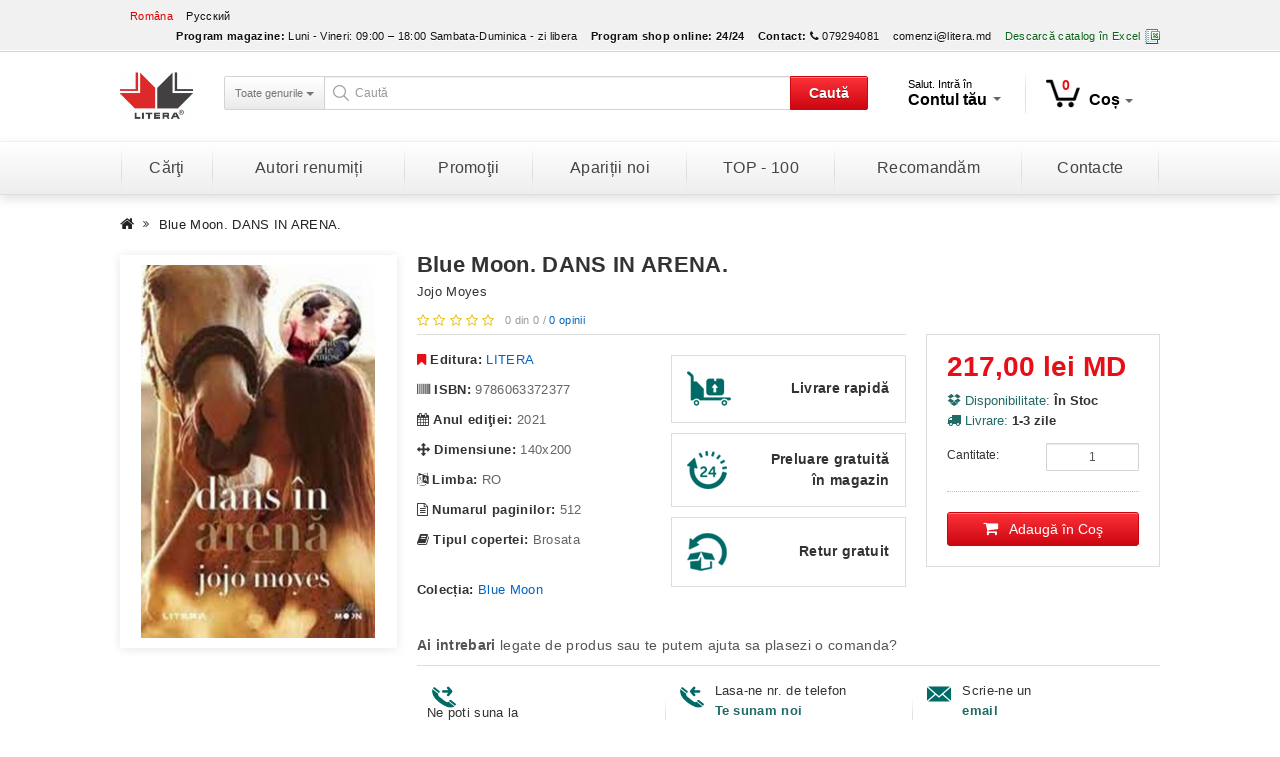

--- FILE ---
content_type: text/html; charset=utf-8
request_url: https://litera.md/blue-moon-dans-in-arena-408812
body_size: 16619
content:
<!DOCTYPE html>
<!--[if IE]><![endif]-->
<!--[if IE 8 ]><html dir="ltr" lang="ro" class="ie8"><![endif]-->
<!--[if IE 9 ]><html dir="ltr" lang="ro" class="ie9"><![endif]-->
<!--[if (gt IE 9)|!(IE)]><!-->
<html dir="ltr" lang="ro">
    <!--<![endif]-->
    <head>
        <meta charset="UTF-8" />
        <meta name="viewport" content="width=device-width, initial-scale=1">
        <title>Blue Moon. DANS IN ARENA. </title>
        <base href="https://litera.md/" />
				        <meta http-equiv="X-UA-Compatible" content="IE=edge">
					<link href="https://litera.md/image/catalog/icon.png" rel="icon" />
				<meta property="og:title" content="Blue Moon. DANS IN ARENA. " />
		<meta property="og:site_name" content="Media Grup Litera SRL" />
		<meta name="twitter:title" content="Blue Moon. DANS IN ARENA. " />
									<meta property="og:type" content="product" />
												<meta property="twitter:card" content="product" />
																						<meta property="og:image" content="https://litera.md/image/cache/catalog/export/products/12/408812/1-max-720.jpg" />
												<meta property="twitter:image" content="https://litera.md/image/cache/catalog/export/products/12/408812/1-max-720.jpg" />
												<meta property="twitter:label1" content="Preţ:" />
												<meta property="twitter:data1" content="217,00 lei MD" />
												<meta property="twitter:label2" content="Disponibilitate:" />
												<meta property="twitter:data2" content="În Stoc" />
														<meta property="og:url" content="https://litera.md/blue-moon-dans-in-arena-408812" />
				<meta name="twitter:url" content="https://litera.md/blue-moon-dans-in-arena-408812" />
						<link href="https://litera.md/blue-moon-dans-in-arena-408812" rel="canonical" />
							<link href="catalog/view/javascript/jquery/booklet/jquery.booklet.latest.css" type="text/css" rel="stylesheet" media="screen" />
					<link href="catalog/view/javascript/jquery/magnific/magnific-popup.css" type="text/css" rel="stylesheet" media="screen" />
					<link href="catalog/view/javascript/jquery/datetimepicker/bootstrap-datetimepicker.min.css" type="text/css" rel="stylesheet" media="screen" />
					<link href="catalog/view/javascript/jquery/owl-carousel-2/owl.carousel.css" type="text/css" rel="stylesheet" media="screen" />
				<link href="catalog/view/theme/litera/stylesheet/app.min.css" rel="stylesheet">
		<script src="catalog/view/javascript/jquery/jquery-2.1.1.min.js" type="text/javascript"></script>
		<script src="catalog/view/javascript/jquery/jquery-ui/jquery-ui-1.10.4.min.js" type="text/javascript"></script>
				
                    <script src="catalog/view/javascript/mf/jquery-ui.min.js" type="text/javascript"></script>
            
				
                    <script src="catalog/view/javascript/mf/jquery-ui.min.js" type="text/javascript"></script>
            
		<script src="catalog/view/javascript/bootstrap/js/bootstrap.min.js" type="text/javascript"></script>
        <script src="catalog/view/javascript/bootstrap/js/bootstrap-submenu.min.js" type="text/javascript"></script>
					<script src="catalog/view/javascript/jquery/shorten/jquery.shorten.js" type="text/javascript"></script>
					<script src="catalog/view/javascript/jquery/booklet/jquery.easing.1.3.js" type="text/javascript"></script>
					<script src="catalog/view/javascript/jquery/booklet/jquery.booklet.latest.min.js" type="text/javascript"></script>
					<script src="catalog/view/javascript/jquery/magnific/jquery.magnific-popup.min.js" type="text/javascript"></script>
					<script src="catalog/view/javascript/jquery/datetimepicker/moment.js" type="text/javascript"></script>
					<script src="catalog/view/javascript/jquery/datetimepicker/bootstrap-datetimepicker.min.js" type="text/javascript"></script>
					<script src="catalog/view/javascript/jquery/owl-carousel-2/owl.carousel.min.js" type="text/javascript"></script>
				<script type="text/javascript" language="javascript">var literaObj={transjs:{search_model:'ISBN:',search_manufacturer:'Editura:',search_authors:'Autor:',search_price:'Preţ:',search_old_price:'Preţ vechi:',search_stock:'Stock:',search_rating:'Rating:'}};</script>
		<script src="catalog/view/javascript/app.min.js" type="text/javascript"></script>
		<script>
  (function(i,s,o,g,r,a,m){i['GoogleAnalyticsObject']=r;i[r]=i[r]||function(){
  (i[r].q=i[r].q||[]).push(arguments)},i[r].l=1*new Date();a=s.createElement(o),
  m=s.getElementsByTagName(o)[0];a.async=1;a.src=g;m.parentNode.insertBefore(a,m)
  })(window,document,'script','https://www.google-analytics.com/analytics.js','ga');

  ga('create', 'UA-56494234-2', 'auto');
  ga('send', 'pageview');

</script>    </head>
    <body class="product-product-408812 lang-ro">
        <nav id="top">
            <div class="container">
									<div class="pull-left">
		<form action="https://litera.md/index.php?route=common/language/language" method="post" enctype="multipart/form-data" id="language">
			<div class="btn-group">
				<ul class="list-inline">
											<li><a href="ro" class="active">Româna</a></li>
											<li><a href="ru" class="">Русский</a></li>
									</ul>
			</div>
			<input type="hidden" name="code" value="" />
			<input type="hidden" name="redirect" value="https://litera.md/blue-moon-dans-in-arena-408812" />
		</form>
	</div>

                <div id="top-links" class="nav pull-right">
                    <ul class="list-inline">
													<li><span class="hidden-xs hidden-sm hidden-md"><strong>Program magazine:</strong></span> <span class="hidden-xs hidden-sm hidden-md">Luni - Vineri: 09:00 – 18:00
Sambata-Duminica - zi libera</span></li>
						                        <li><span class="hidden-xs hidden-sm hidden-md"><strong>Program shop online:</strong></span> <span class="hidden-xs hidden-sm hidden-md"><strong>24/24</strong></span></li>
                        <li><a href="https://litera.md/contacte"><span class="hidden-xs hidden-sm hidden-md"><strong>Contact:</strong></span> <i class="fa fa-phone"></i></a> <span class="hidden-xs hidden-sm hidden-md">079294081</span></li>
													<li><a href="mailto:comenzi@litera.md">comenzi@litera.md</a></li>
																			<li><a href="https://litera.md/index.php?route=module/pricelist" class="excel"><span class="hidden-xs hidden-sm hidden-md">Descarcă catalog în Excel</span> <i class="ci ci-excel"></i></a></li>
						                    </ul>
                </div>
            </div>
        </nav>
        <header>
            <div class="container">
				<div id="logo">
											<a href="https://litera.md/"><img src="https://litera.md/image/catalog/logo-editura-litera.jpg" title="Media Grup Litera SRL" alt="Media Grup Litera SRL" class="img-responsive" /></a>
									</div>
				<div class="space-6 visible-xs"></div>
				<div id="search-tools">
					<div id="search" class="input-group">
			<div class="input-group-btn btn-group hidden-xs">
			<button type="button" class="btn btn-category-filter dropdown-toggle" data-toggle="dropdown" aria-expanded="false">
				<span data-bind="label">Toate genurile</span> <span class="caret"></span>
			</button>
			<ul class="dropdown-menu dropdown-select" role="menu">
				<li><a href="#" data-val="0">Toate genurile</a></li>
				<li role="presentation" class="divider"></li>
															<li><a href="#" data-val="2267">Activitati de vacanta</a></li>
																				<li><a href="#" data-val="1946">Arhitectura si design</a></li>
																				<li><a href="#" data-val="1949">Audiobooks, CD, DVD</a></li>
																				<li><a href="#" data-val="2153">Biografii si memorii</a></li>
																				<li><a href="#" data-val="1950">Calatorii si turism</a></li>
																				<li><a href="#" data-val="2096">Carti de specialitate</a></li>
																				<li><a href="#" data-val="1954">Carti pentru copii</a></li>
																				<li><a href="#" data-val="1955">Cultura si Arta</a></li>
																				<li><a href="#" data-val="2272">DISCOUNTS 40%</a></li>
																				<li><a href="#" data-val="2271">DISCOUNTS 50%</a></li>
																				<li><a href="#" data-val="1961">Enciclopedii si dictionare</a></li>
																				<li><a href="#" data-val="1971">Familie</a></li>
																				<li><a href="#" data-val="1989">Fictiune</a></li>
																				<li><a href="#" data-val="2069">Fictiune pentru adolescenti</a></li>
																				<li><a href="#" data-val="1965">Gastronomie</a></li>
																				<li><a href="#" data-val="2167">Gospodarie</a></li>
																				<li><a href="#" data-val="1966">Lecturi motivationale</a></li>
																				<li><a href="#" data-val="2327">LICHIDARE STOC</a></li>
																				<li><a href="#" data-val="2114">Limbi straine</a></li>
																				<li><a href="#" data-val="2014">Manuale si auxiliare scolare</a></li>
																				<li><a href="#" data-val="2118">Misticizm. Astrologie. Visuri</a></li>
																				<li><a href="#" data-val="2269">PROMOTII </a></li>
																				<li><a href="#" data-val="2141">Publicistica. Eseuri</a></li>
																				<li><a href="#" data-val="1985">Religie si Spiritualitate</a></li>
																				<li><a href="#" data-val="1975">Sanatate si frumusete</a></li>
																				<li><a href="#" data-val="2132">Set</a></li>
																				<li><a href="#" data-val="1981">Timp liber si hobby</a></li>
												</ul>
		</div>
		<input type="text" name="search" value="" class="form-control input-lg" placeholder="Caută" />
	<input type="hidden" name="category_id" value="" />
	<div class="input-group-btn">
		<button type="button" id="btn-search" class="btn btn-brand">Caută</button>
	</div>
</div>				</div>
				<div class="space-6 visible-xs"></div>
				<div id="nav-tools">
					<div class="elem">
						<div class="dropdown">
							<button class="btn btn-default dropdown-toggle" type="button" id="dropdownAccount" data-toggle="dropdown" aria-expanded="true">
								<span class="t-log">Salut. Intră în</span><br />
								<span class="t-acc hidden-sm">Contul tău <span class="caret"></span></span>
								<span class="t-acc visible-sm">Contul <span class="caret"></span></span>
							</button>
															<div class="dropdown-menu account">
									<div class="dropdown-inner">
										<h4>Autentificare</h4>
										<form action="https://litera.md/login" method="post" enctype="multipart/form-data">
											<div class="form-group">
												<input type="text" name="email" value="" placeholder="E-mail" id="input-email" class="form-control" autocomplete="off" />
											</div>
											<div class="form-group">
												<input type="password" name="password" value="" placeholder="Parola" id="input-password" class="form-control" autocomplete="off" />
											</div>
											<input type="submit" value="Continuă" class="btn btn-primary" />
											<div class="acc-m clearfix">
												<a href="https://litera.md/forgot-password" class="pull-left">Am uitat parola</a>
												&nbsp;&nbsp;&nbsp;<sapn class="v-sep">|</span>												<a href="https://litera.md/create-account" class="pull-right">N-am cont</a>
											</div>
																							<div class="f-connect">
													<a href="https://www.facebook.com/dialog/oauth?client_id=418469058331305&redirect_uri=https%3A%2F%2Flitera.md%2Findex.php%3Froute%3Doauth%2Ffacebook%26to_route%3D&state=46d46ff399b410aff4433bc99db67836&scope=email%2Cuser_birthday%2Cuser_location%2Cuser_hometown">Conectează-te prin Facebook&nbsp;&nbsp;&nbsp;<i class="fa fa-facebook-square"></i></a>
												</div>
																																</form>
									</div>
								</div>
													</div>
					</div>
					<div class="elem last">
						<div id="cart" class="btn-group">
	<button type="button" data-toggle="dropdown" data-loading-text="<i class='fa fa-refresh fa-spin'></i>" class="btn btn-default dropdown-toggle"><i class="ci ci-cart"></i><span id="cart-total">0</span><span class="hidden-sm">Coș</span><span class="caret"></span></button>
	<ul class="dropdown-menu dropdown-menu-right">
					<li>
				<div class="text-center">Coșul este gol!</div>
			</li>
			</ul>
</div>
					</div>
				</div>
			</div>
		</div>
	</div>

	<div class="space-10 "></div>
	<div class="clearfix"></div>

</div>
</header>
<div class="menu-wrapper">
	<div class="container">
		<nav id="menu" class="navbar">
			<div class="navbar-header"><span id="category" class="visible-xs">Menu</span>
				<button type="button" class="btn btn-navbar navbar-toggle" data-toggle="collapse" data-target=".navbar-ex1-collapse"><i class="fa fa-bars"></i></button>
			</div>
			<div class="collapse navbar-collapse navbar-ex1-collapse">
				<ul class="nav navbar-nav">
					<li class="dropdown">
						<a href="" class="" data-toggle="dropdown" aria-expanded="false">Cărţi</a>
						<ul class="list-unstyled dropdown-menu" role="menu">
							                                <li><a href="https://litera.md/all">Toate cărțile</a></li>
																																			<li><a href="https://litera.md/activitati-de-vacanta-2267">Activitati de vacanta</a></li>
																																				<li><a href="https://litera.md/arhitectura-si-design-1946">Arhitectura si design</a></li>
																																				<li><a href="https://litera.md/audiobooks-cd-dvd-1949">Audiobooks, CD, DVD</a></li>
																																				<li><a href="https://litera.md/biografii-si-memorii-2153">Biografii si memorii</a></li>
																																				<li><a href="https://litera.md/calatorii-si-turism-1950">Calatorii si turism</a></li>
																																				<li class="dropdown-submenu">
											<a tabindex="0" data-toggle="dropdown">Carti de specialitate</a>
																							<ul class="dropdown-menu">
																											<li><a href="https://litera.md/carti-de-specialitate-2096/agricultura-2162">Agricultura</a></li>
																											<li><a href="https://litera.md/carti-de-specialitate-2096/astronomie-2161">Astronomie</a></li>
																											<li><a href="https://litera.md/carti-de-specialitate-2096/biologie-2160">Biologie</a></li>
																											<li><a href="https://litera.md/carti-de-specialitate-2096/business-si-economie-2097">Business si Economie</a></li>
																											<li><a href="https://litera.md/carti-de-specialitate-2096/computere-si-it-2098">Computere si IT</a></li>
																											<li><a href="https://litera.md/carti-de-specialitate-2096/descopera-filosofia-2328">Descopera Filosofia</a></li>
																											<li><a href="https://litera.md/carti-de-specialitate-2096/descopera-istoria-2341">Descopera istoria</a></li>
																											<li><a href="https://litera.md/carti-de-specialitate-2096/descopera-neurostiinta-2349">Descopera neurostiinta</a></li>
																											<li><a href="https://litera.md/carti-de-specialitate-2096/descopera-psihologia-2346">Descopera psihologia</a></li>
																											<li><a href="https://litera.md/carti-de-specialitate-2096/drept-2246">Drept</a></li>
																											<li><a href="https://litera.md/carti-de-specialitate-2096/ecologie-2238">Ecologie</a></li>
																											<li><a href="https://litera.md/carti-de-specialitate-2096/filologie-2166">Filologie</a></li>
																											<li><a href="https://litera.md/carti-de-specialitate-2096/filosofie-2112">Filosofie</a></li>
																											<li><a href="https://litera.md/carti-de-specialitate-2096/fizica-2158">Fizica</a></li>
																											<li><a href="https://litera.md/carti-de-specialitate-2096/geografie-2159">Geografie</a></li>
																											<li><a href="https://litera.md/carti-de-specialitate-2096/idei-fundamentale-2333">Idei fundamentale</a></li>
																											<li><a href="https://litera.md/carti-de-specialitate-2096/istorie-2100">Istorie</a></li>
																											<li><a href="https://litera.md/carti-de-specialitate-2096/legislatie-si-drept-2099">Legislatie si drept</a></li>
																											<li><a href="https://litera.md/carti-de-specialitate-2096/marketing-publicitate-2131">Marketing, Publicitate</a></li>
																											<li><a href="https://litera.md/carti-de-specialitate-2096/matematica-2163">Matematica</a></li>
																											<li><a href="https://litera.md/carti-de-specialitate-2096/medicina-2102">Medicina</a></li>
																											<li><a href="https://litera.md/carti-de-specialitate-2096/oxford-2314">Oxford</a></li>
																											<li><a href="https://litera.md/carti-de-specialitate-2096/pedagogie-2103">Pedagogie</a></li>
																											<li><a href="https://litera.md/carti-de-specialitate-2096/politica-si-politologie-2104">Politica si Politologie</a></li>
																											<li><a href="https://litera.md/carti-de-specialitate-2096/religie-2293">Religie</a></li>
																											<li><a href="https://litera.md/carti-de-specialitate-2096/sociologie-2292">Sociologie</a></li>
																											<li><a href="https://litera.md/carti-de-specialitate-2096/stiinte-exacte-2130">Stiinte exacte</a></li>
																											<li><a href="https://litera.md/carti-de-specialitate-2096/stiinte-umanistice-2139">Stiinte umanistice</a></li>
																											<li><a href="https://litera.md/carti-de-specialitate-2096/tehnologie-2157">Tehnologie</a></li>
																										<li>
														<a href="https://litera.md/carti-de-specialitate-2096" class="see-all">Vezi tot în <span class="first-letter-capitalize">Carti de specialitate</span></a>
													</li>
												</ul>
																					</li>
																																				<li class="dropdown-submenu">
											<a tabindex="1" data-toggle="dropdown">Carti pentru copii</a>
																							<ul class="dropdown-menu">
																											<li><a href="https://litera.md/carti-pentru-copii-1954/activitati-distractive-2015">Activitati distractive</a></li>
																											<li><a href="https://litera.md/carti-pentru-copii-1954/bebe-invata-2306">Bebe invata </a></li>
																											<li><a href="https://litera.md/carti-pentru-copii-1954/biblia-pentru-copii-2054">Biblia pentru copii</a></li>
																											<li><a href="https://litera.md/carti-pentru-copii-1954/biblioteca-pentru-copii-2347">Biblioteca pentru copii</a></li>
																											<li><a href="https://litera.md/carti-pentru-copii-1954/carte-de-activitati-2300">Carte de activitati</a></li>
																											<li><a href="https://litera.md/carti-pentru-copii-1954/carte-de-colorat-si-autocolante-2016">Carte de colorat si autocolante</a></li>
																											<li><a href="https://litera.md/carti-pentru-copii-1954/carti-cu-cd-dvd-audiobooks-2059">Carti cu CD,DVD, Audiobooks</a></li>
																											<li><a href="https://litera.md/carti-pentru-copii-1954/carti-cu-jucarii-puzzle-sunete-2020">Carti cu jucarii, puzzle, sunete</a></li>
																											<li><a href="https://litera.md/carti-pentru-copii-1954/carti-de-craciun-2138">Carti de Craciun</a></li>
																											<li><a href="https://litera.md/carti-pentru-copii-1954/citim-impreuna-2355">Citim impreuna</a></li>
																											<li><a href="https://litera.md/carti-pentru-copii-1954/copii-cu-visuri-indraznete-2350">Copii cu visuri indraznete</a></li>
																											<li><a href="https://litera.md/carti-pentru-copii-1954/descopera-filosofia-2320">Descopera Filosofia</a></li>
																											<li><a href="https://litera.md/carti-pentru-copii-1954/disney-audiobook-reducere-30-2325">Disney Audiobook reducere 30%</a></li>
																											<li><a href="https://litera.md/carti-pentru-copii-1954/disney-biblioteca-magica-2348">Disney Biblioteca magica</a></li>
																											<li><a href="https://litera.md/carti-pentru-copii-1954/disney-gold-2298">Disney Gold</a></li>
																											<li><a href="https://litera.md/carti-pentru-copii-1954/disney-povesti-2288">Disney Povesti</a></li>
																											<li><a href="https://litera.md/carti-pentru-copii-1954/disney-printese-2323">Disney Printese</a></li>
																											<li><a href="https://litera.md/carti-pentru-copii-1954/disney-regatul-de-gheata-2317">Disney Regatul de gheata</a></li>
																											<li><a href="https://litera.md/carti-pentru-copii-1954/educatie-si-dezvoltare-2018">Educatie si dezvoltare</a></li>
																											<li><a href="https://litera.md/carti-pentru-copii-1954/enciclopedii-atlase-dictionare-2019">Enciclopedii, atlase, dictionare</a></li>
																											<li><a href="https://litera.md/carti-pentru-copii-1954/fise-2152">Fise</a></li>
																											<li><a href="https://litera.md/carti-pentru-copii-1954/gabbys-dollhouse-2358">Gabbys Dollhouse</a></li>
																											<li><a href="https://litera.md/carti-pentru-copii-1954/istoria-lumii-2332">Istoria lumii</a></li>
																											<li><a href="https://litera.md/carti-pentru-copii-1954/jules-verne-2331">JULES VERNE</a></li>
																											<li><a href="https://litera.md/carti-pentru-copii-1954/lecturi-scolare-2274">Lecturi scolare</a></li>
																											<li><a href="https://litera.md/carti-pentru-copii-1954/lecturi-scolare-clase-primare-2334">Lecturi scolare clase primare</a></li>
																											<li><a href="https://litera.md/carti-pentru-copii-1954/limbi-straine-pentru-copii-2021">Limbi straine pentru copii</a></li>
																											<li><a href="https://litera.md/carti-pentru-copii-1954/manuale-2296">Manuale </a></li>
																											<li><a href="https://litera.md/carti-pentru-copii-1954/mari-idei-ale-matematicii-2330">Mari Idei ale matematicii</a></li>
																											<li><a href="https://litera.md/carti-pentru-copii-1954/marvel-2338">Marvel</a></li>
																											<li><a href="https://litera.md/carti-pentru-copii-1954/micii-mei-eroi-2305">Micii mei eroi</a></li>
																											<li><a href="https://litera.md/carti-pentru-copii-1954/micul-zen-2295">Micul zen</a></li>
																											<li><a href="https://litera.md/carti-pentru-copii-1954/mitologia-pentru-copii-2312">Mitologia pentru copii</a></li>
																											<li><a href="https://litera.md/carti-pentru-copii-1954/my-little-pony-2318">My Little Pony</a></li>
																											<li><a href="https://litera.md/carti-pentru-copii-1954/national-geografic-2309">National geografic</a></li>
																											<li><a href="https://litera.md/carti-pentru-copii-1954/patrula-catelusilor-2351">Patrula catelusilor</a></li>
																											<li><a href="https://litera.md/carti-pentru-copii-1954/paw-patrol-2319">PAW Patrol</a></li>
																											<li><a href="https://litera.md/carti-pentru-copii-1954/pentru-cei-mici-2095">Pentru cei mici</a></li>
																											<li><a href="https://litera.md/carti-pentru-copii-1954/planse-educationale-2310">PLANSE EDUCATIONALE</a></li>
																											<li><a href="https://litera.md/carti-pentru-copii-1954/povesti-audio-2354">Povesti audio</a></li>
																											<li><a href="https://litera.md/carti-pentru-copii-1954/povesti-calatoare-2322">Povesti calatoare</a></li>
																											<li><a href="https://litera.md/carti-pentru-copii-1954/povesti-povestiri-poezii-2022">Povesti, povestiri, poezii</a></li>
																											<li><a href="https://litera.md/carti-pentru-copii-1954/prima-mea-biblioteca-2342">Prima mea biblioteca</a></li>
																											<li><a href="https://litera.md/carti-pentru-copii-1954/prima-mea-lectura-2277">PRIMA MEA LECTURA</a></li>
																											<li><a href="https://litera.md/carti-pentru-copii-1954/primele-mele-povesti-clasice-2356">Primele mele povesti clasice</a></li>
																											<li><a href="https://litera.md/carti-pentru-copii-1954/tarile-lumii-2353">Tarile lumii</a></li>
																											<li><a href="https://litera.md/carti-pentru-copii-1954/vreau-sa-invat-2308">Vreau sa invat</a></li>
																										<li>
														<a href="https://litera.md/carti-pentru-copii-1954" class="see-all">Vezi tot în <span class="first-letter-capitalize">Carti pentru copii</span></a>
													</li>
												</ul>
																					</li>
																																				<li class="dropdown-submenu">
											<a tabindex="2" data-toggle="dropdown">Cultura si Arta</a>
																							<ul class="dropdown-menu">
																											<li><a href="https://litera.md/cultura-si-arta-1955/cultura-generala-2175">Cultura generala</a></li>
																											<li><a href="https://litera.md/cultura-si-arta-1955/foto-2174">Foto</a></li>
																											<li><a href="https://litera.md/cultura-si-arta-1955/muzica-2172">Muzica</a></li>
																											<li><a href="https://litera.md/cultura-si-arta-1955/pictura-2173">Pictura</a></li>
																											<li><a href="https://litera.md/cultura-si-arta-1955/teatru-2171">Teatru</a></li>
																										<li>
														<a href="https://litera.md/cultura-si-arta-1955" class="see-all">Vezi tot în <span class="first-letter-capitalize">Cultura si Arta</span></a>
													</li>
												</ul>
																					</li>
																																				<li><a href="https://litera.md/discounts-40-2272">DISCOUNTS 40%</a></li>
																																				<li><a href="https://litera.md/discounts-50-2271">DISCOUNTS 50%</a></li>
																																				<li><a href="https://litera.md/enciclopedii-si-dictionare-1961">Enciclopedii si dictionare</a></li>
																																				<li class="dropdown-submenu">
											<a tabindex="3" data-toggle="dropdown">Familie</a>
																							<ul class="dropdown-menu">
																											<li><a href="https://litera.md/familie-1971/albume-cadouri-2107">Albume. Cadouri</a></li>
																											<li><a href="https://litera.md/familie-1971/mama-si-copilul-2106">Mama si copilul</a></li>
																											<li><a href="https://litera.md/familie-1971/parenting-2165">Parenting</a></li>
																											<li><a href="https://litera.md/familie-1971/relatii-2113">Relatii</a></li>
																										<li>
														<a href="https://litera.md/familie-1971" class="see-all">Vezi tot în <span class="first-letter-capitalize">Familie</span></a>
													</li>
												</ul>
																					</li>
																																				<li class="dropdown-submenu">
											<a tabindex="4" data-toggle="dropdown">Fictiune</a>
																							<ul class="dropdown-menu">
																											<li><a href="https://litera.md/fictiune-1989/agatha-christie-2337">Agatha Christie</a></li>
																											<li><a href="https://litera.md/fictiune-1989/agatha-cristie-2329">Agatha Cristie</a></li>
																											<li><a href="https://litera.md/fictiune-1989/bestseller-2122">Bestseller</a></li>
																											<li><a href="https://litera.md/fictiune-1989/biblioteca-de-proza-contemporana-2311">Biblioteca de proza contemporana</a></li>
																											<li><a href="https://litera.md/fictiune-1989/blue-moon-2285">Blue Moon</a></li>
																											<li><a href="https://litera.md/fictiune-1989/buzz-books-2284">Buzz Books</a></li>
																											<li><a href="https://litera.md/fictiune-1989/carte-pentru-toti-2282">Carte pentru toti</a></li>
																											<li><a href="https://litera.md/fictiune-1989/cele-mai-frumoase-romane-de-dragoste-2283">Cele mai frumoase romane de dragoste</a></li>
																											<li><a href="https://litera.md/fictiune-1989/clasici-contemporani-2291">Clasici contemporani</a></li>
																											<li><a href="https://litera.md/fictiune-1989/clasici-moderni-2297">Clasici moderni</a></li>
																											<li><a href="https://litera.md/fictiune-1989/detectiv-politista-2124">Detectiv (Politista)</a></li>
																											<li><a href="https://litera.md/fictiune-1989/diverse-2129">Diverse</a></li>
																											<li><a href="https://litera.md/fictiune-1989/dream-books-2336">Dream Books</a></li>
																											<li><a href="https://litera.md/fictiune-1989/erotica-2125">Erotica</a></li>
																											<li><a href="https://litera.md/fictiune-1989/fantasy-mystery-thriller-2126">Fantasy. Mystery. Thriller</a></li>
																											<li><a href="https://litera.md/fictiune-1989/folio-2339">Folio</a></li>
																											<li><a href="https://litera.md/fictiune-1989/in-limbi-straine-2137">In limbi straine</a></li>
																											<li><a href="https://litera.md/fictiune-1989/istorica-2140">Istorica</a></li>
																											<li><a href="https://litera.md/fictiune-1989/iubiri-de-poveste-2278">Iubiri de poveste</a></li>
																											<li><a href="https://litera.md/fictiune-1989/kronika-2290">Kronika</a></li>
																											<li><a href="https://litera.md/fictiune-1989/lira-2281">Lira</a></li>
																											<li><a href="https://litera.md/fictiune-1989/literatura-clasica-1993">Literatura clasica</a></li>
																											<li><a href="https://litera.md/fictiune-1989/literatura-contemporana-1992">Literatura contemporana</a></li>
																											<li><a href="https://litera.md/fictiune-1989/literatura-romana-1991">Literatura romana</a></li>
																											<li><a href="https://litera.md/fictiune-1989/mari-clasici-ai-literaturii-2343">Mari clasici ai literaturii</a></li>
																											<li><a href="https://litera.md/fictiune-1989/mari-scriitori-romani-2357">Mari scriitori romani</a></li>
																											<li><a href="https://litera.md/fictiune-1989/moon-light-2315">Moon Light</a></li>
																											<li><a href="https://litera.md/fictiune-1989/new-moon-2313">New Moon</a></li>
																											<li><a href="https://litera.md/fictiune-1989/pantazi-2352">Pantazi</a></li>
																											<li><a href="https://litera.md/fictiune-1989/perspektiv-2344">Perspektiv</a></li>
																											<li><a href="https://litera.md/fictiune-1989/poezii-si-dramaturgie-1994">Poezii si dramaturgie</a></li>
																											<li><a href="https://litera.md/fictiune-1989/romane-nemuritoare-2345">Romane nemuritoare</a></li>
																											<li><a href="https://litera.md/fictiune-1989/romanul-de-dragoste-2127">Romanul de dragoste</a></li>
																											<li><a href="https://litera.md/fictiune-1989/ultimul-regat-2307">Ultimul regat</a></li>
																											<li><a href="https://litera.md/fictiune-1989/vsemirnaya-literatura-2302">Всемирная Литература</a></li>
																											<li><a href="https://litera.md/fictiune-1989/luchshaya-mirovaya-zarubezhnaya-klassika-2303">Лучшая мировая/ Зарубежная классика</a></li>
																										<li>
														<a href="https://litera.md/fictiune-1989" class="see-all">Vezi tot în <span class="first-letter-capitalize">Fictiune</span></a>
													</li>
												</ul>
																					</li>
																																				<li class="dropdown-submenu">
											<a tabindex="5" data-toggle="dropdown">Fictiune pentru adolescenti</a>
																							<ul class="dropdown-menu">
																											<li><a href="https://litera.md/fictiune-pentru-adolescenti-2069/adolescenti-14-18-ani-2147">Adolescenti 14-18 ani</a></li>
																											<li><a href="https://litera.md/fictiune-pentru-adolescenti-2069/biblioteca-pentru-toti-copii-2294">Biblioteca pentru toti copii</a></li>
																											<li><a href="https://litera.md/fictiune-pentru-adolescenti-2069/biblioteca-scolarului-2145">Biblioteca scolarului</a></li>
																											<li><a href="https://litera.md/fictiune-pentru-adolescenti-2069/carte-pentru-toti-2244">Carte pentru toti</a></li>
																											<li><a href="https://litera.md/fictiune-pentru-adolescenti-2069/clasici-litera-junior-2242">Clasici Litera Junior</a></li>
																											<li><a href="https://litera.md/fictiune-pentru-adolescenti-2069/disney-soy-luna-2280">Disney Soy Luna</a></li>
																											<li><a href="https://litera.md/fictiune-pentru-adolescenti-2069/preadolescenti-8-14-ani-2146">Preadolescenti 8-14 ani</a></li>
																										<li>
														<a href="https://litera.md/fictiune-pentru-adolescenti-2069" class="see-all">Vezi tot în <span class="first-letter-capitalize">Fictiune pentru adolescenti</span></a>
													</li>
												</ul>
																					</li>
																																				<li><a href="https://litera.md/gastronomie-1965">Gastronomie</a></li>
																																				<li class="dropdown-submenu">
											<a tabindex="6" data-toggle="dropdown">Gospodarie</a>
																							<ul class="dropdown-menu">
																											<li><a href="https://litera.md/gospodarie-2167/bricolaj-2170">Bricolaj</a></li>
																											<li><a href="https://litera.md/gospodarie-2167/gradinarit-2168">Gradinarit</a></li>
																											<li><a href="https://litera.md/gospodarie-2167/pasari-si-animale-2169">Pasari si Animale</a></li>
																										<li>
														<a href="https://litera.md/gospodarie-2167" class="see-all">Vezi tot în <span class="first-letter-capitalize">Gospodarie</span></a>
													</li>
												</ul>
																					</li>
																																				<li class="dropdown-submenu">
											<a tabindex="7" data-toggle="dropdown">Lecturi motivationale</a>
																							<ul class="dropdown-menu">
																											<li><a href="https://litera.md/lecturi-motivationale-1966/dezvoltarea-personala-2177">Dezvoltarea personala</a></li>
																											<li><a href="https://litera.md/lecturi-motivationale-1966/introspectiv-2286">Introspectiv</a></li>
																											<li><a href="https://litera.md/lecturi-motivationale-1966/iq230-2279">IQ230</a></li>
																											<li><a href="https://litera.md/lecturi-motivationale-1966/osho-2321">Osho</a></li>
																											<li><a href="https://litera.md/lecturi-motivationale-1966/psihologie-si-consiliere-2155">Psihologie si consiliere</a></li>
																											<li><a href="https://litera.md/lecturi-motivationale-1966/spirualitate-2154">Spirualitate</a></li>
																										<li>
														<a href="https://litera.md/lecturi-motivationale-1966" class="see-all">Vezi tot în <span class="first-letter-capitalize">Lecturi motivationale</span></a>
													</li>
												</ul>
																					</li>
																																				<li><a href="https://litera.md/lichidare-stoc-2327">LICHIDARE STOC</a></li>
																																				<li class="dropdown-submenu">
											<a tabindex="8" data-toggle="dropdown">Limbi straine</a>
																							<ul class="dropdown-menu">
																											<li><a href="https://litera.md/limbi-straine-2114/dictionare-2150">Dictionare</a></li>
																											<li><a href="https://litera.md/limbi-straine-2114/fictiune-in-limbi-straine-2148">Fictiune in limbi straine</a></li>
																											<li><a href="https://litera.md/limbi-straine-2114/ghid-de-conversatie-2151">Ghid de conversatie</a></li>
																											<li><a href="https://litera.md/limbi-straine-2114/limbi-straine-pentru-copii-2149">Limbi straine pentru copii</a></li>
																										<li>
														<a href="https://litera.md/limbi-straine-2114" class="see-all">Vezi tot în <span class="first-letter-capitalize">Limbi straine</span></a>
													</li>
												</ul>
																					</li>
																																				<li><a href="https://litera.md/manuale-si-auxiliare-scolare-2014">Manuale si auxiliare scolare</a></li>
																																				<li><a href="https://litera.md/misticizm-astrologie-visuri-2118">Misticizm. Astrologie. Visuri</a></li>
																																				<li><a href="https://litera.md/promotii-2269">PROMOTII </a></li>
																																				<li><a href="https://litera.md/publicistica-eseuri-2141">Publicistica. Eseuri</a></li>
																																				<li class="dropdown-submenu">
											<a tabindex="9" data-toggle="dropdown">Religie si Spiritualitate</a>
																							<ul class="dropdown-menu">
																											<li><a href="https://litera.md/religie-si-spiritualitate-1985/religii-1986">Religii</a></li>
																										<li>
														<a href="https://litera.md/religie-si-spiritualitate-1985" class="see-all">Vezi tot în <span class="first-letter-capitalize">Religie si Spiritualitate</span></a>
													</li>
												</ul>
																					</li>
																																				<li class="dropdown-submenu">
											<a tabindex="10" data-toggle="dropdown">Sanatate si frumusete</a>
																							<ul class="dropdown-menu">
																											<li><a href="https://litera.md/sanatate-si-frumusete-1975/boli-2144">Boli</a></li>
																											<li><a href="https://litera.md/sanatate-si-frumusete-1975/diete-nutritie-2143">Diete, nutritie</a></li>
																											<li><a href="https://litera.md/sanatate-si-frumusete-1975/frumusete-moda-1976">Frumusete, moda</a></li>
																											<li><a href="https://litera.md/sanatate-si-frumusete-1975/natura-si-mediu-2316">Natura si mediu</a></li>
																											<li><a href="https://litera.md/sanatate-si-frumusete-1975/sanatate-1979">Sanatate</a></li>
																											<li><a href="https://litera.md/sanatate-si-frumusete-1975/sport-si-fitness-1980">Sport si fitness</a></li>
																										<li>
														<a href="https://litera.md/sanatate-si-frumusete-1975" class="see-all">Vezi tot în <span class="first-letter-capitalize">Sanatate si frumusete</span></a>
													</li>
												</ul>
																					</li>
																																				<li><a href="https://litera.md/set-2132">Set</a></li>
																																				<li class="dropdown-submenu">
											<a tabindex="11" data-toggle="dropdown">Timp liber si hobby</a>
																							<ul class="dropdown-menu">
																											<li><a href="https://litera.md/timp-liber-si-hobby-1981/carte-de-colorat-antistress-2289">Carte de colorat Antistress</a></li>
																											<li><a href="https://litera.md/timp-liber-si-hobby-1981/hobby-1982">Hobby</a></li>
																											<li><a href="https://litera.md/timp-liber-si-hobby-1981/lucru-manual-1983">Lucru manual</a></li>
																											<li><a href="https://litera.md/timp-liber-si-hobby-1981/umor-aforisme-1984">Umor, Aforisme</a></li>
																										<li>
														<a href="https://litera.md/timp-liber-si-hobby-1981" class="see-all">Vezi tot în <span class="first-letter-capitalize">Timp liber si hobby</span></a>
													</li>
												</ul>
																					</li>
																														</ul>
					</li>
					<li>
                        <a href="https://litera.md/autori" class="">
                            <span class="visible-sm">Autori</span>
                            <span class="visible-xs visible-md visible-lg">Autori renumiți</span>
                        </a>
                    </li>
					<li>
						<a href="/promotii" class="">
							Promoţii						</a>
					</li>
					<li>
						<a href="/noi-aparitii" class="">
							Apariții noi						</a>
					</li>
					<li>
						<a href="/top-100" class="">
							TOP - 100						</a>
					</li>
					<li>
						<a href="/recomandam" class="">
							Recomandăm						</a>
					</li>
										<li><a href="https://litera.md/contacte" class="">Contacte</a></li>
				</ul>
			</div>
		</nav>
	</div>
</div>
<div class="container">
	<ul class="breadcrumb">
					<li><a href="https://litera.md/"><i class="fa fa-home"></i></a></li>
					<li><a href="https://litera.md/blue-moon-dans-in-arena-408812">Blue Moon. DANS IN ARENA. </a></li>
			</ul>
	<div class="row pr_wrapp">
		<div class="col-md-3">
							<ul class="thumbnails">
											<li>
							<a class="thumbnail" href="https://litera.md/image/cache/catalog/export/products/12/408812/1-max-720.jpg" title="Blue Moon. DANS IN ARENA. "><img src="https://litera.md/image/cache/catalog/export/products/12/408812/1-257x374.jpg" title="Blue Moon. DANS IN ARENA. " alt="Blue Moon. DANS IN ARENA. " /></a>
													</li>
									</ul>
						
			<div id="fragment-book-popup" class="white-popup mfp-hide">
							</div>
			
			<div class="addthis_native_toolbox"></div>
			
						
			<div class="clearfix"></div>
		</div>
		
							
		<div id="content" class="col-md-9">
						<div class="row">
				<div class="col-sm-12">
					<h1 class="heading-title">Blue Moon. DANS IN ARENA. </h1>
					<div class="b_a">
						<span class="author">Jojo Moyes</span>					</div>
					<div class="b_r">
													<div class="rating">
																											<span class="fa fa-stack"><i class="fa fa-star-o fa-stack-1x"></i></span>
																																				<span class="fa fa-stack"><i class="fa fa-star-o fa-stack-1x"></i></span>
																																				<span class="fa fa-stack"><i class="fa fa-star-o fa-stack-1x"></i></span>
																																				<span class="fa fa-stack"><i class="fa fa-star-o fa-stack-1x"></i></span>
																																				<span class="fa fa-stack"><i class="fa fa-star-o fa-stack-1x"></i></span>
																									&nbsp;&nbsp;0 din 0 / 
								<a href="" onclick="$('a[href=\'#tab-review\']').trigger('click'); return false;">0 opinii</a>
							</div>
											</div>
					<div class="row">
						<div class="col-sm-8">
							<hr class="hr">
							<div class="row">
								<div class="col-sm-6 ">
									<ul class="list-unstyled product-params">
																					<li><i class="fa fa-bookmark red"></i> <span class="pl">Editura:</span> <a href="https://litera.md/litera-147">LITERA</a></li>
																					<!--<li><i class="fa fa-barcode"></i> <span class="pl">Cod Produs:</span> <span class="pt">408812</span></li>-->
											<li><i class="fa fa-barcode"></i> <span class="pl">ISBN:</span> <span class="pt">9786063372377</span></li>
																					<li><i class="fa fa-calendar"></i> <span class="pl">Anul ediţiei: </span> <span class="pt">2021</span></li>
																																								<!-- START: ATTRIBUTES -->
																																																												<li><i class="fa fa-arrows"></i> <span class="pl">Dimensiune: </span> <span class="pt">140x200</span></li>
																																																				<li><i class="fa fa-language"></i> <span class="pl">Limba: </span> <span class="pt">RO</span></li>
																																																				<li><i class="fa fa-file-text-o"></i> <span class="pl">Numarul paginilor: </span> <span class="pt">512</span></li>
																																																				<li><i class="fa fa-book"></i> <span class="pl">Tipul copertei: </span> <span class="pt">Brosata</span></li>
																																																																		<!-- END: ATTRIBUTES -->
																					<li class="collection"> <span class="pl">Colecția:</span> <a href="https://litera.md/blue-moon-286">Blue Moon</a></li>
																			</ul>
																	</div>
								<div class="col-sm-6">
									<ul class="services-vertical">
										<li>
											<table>
												<tr>
													<td><i class="ci ci-free-shipping small"></i></td>
													<td class="text-right">
														<strong>Livrare rapidă</strong><br />
														<!--<a href="index.php?route=information/information&amp;information_id=8#free-shipping">Afla detalii</a>-->
													</td>
												</tr>
											</table>
										</li>
										<li>
											<table>
												<tr>
													<td><i class="ci ci-clock small"></i></td>
													<td class="text-right">
														<strong>Preluare gratuită <br /> în magazin</strong><br />
														<!--<a href="index.php?route=information/information&amp;information_id=8#fast-shipping">Afla detalii</a>-->
													</td>
												</tr>
											</table>
										</li>
										<li>
											<table>
												<tr>
													<td><i class="ci ci-return small"></i></td>
													<td class="text-right">
														<strong>Retur gratuit</strong><br />
														<!--<a href="index.php?route=information/information&amp;information_id=9#free-return">Afla detalii</a>-->
													</td>
												</tr>
											</table>
										</li>
									</ul>
								</div>
							</div>
						</div>
						<div class="col-sm-4">
							<div class="buy-box noselect">
																	<ul class="list-unstyled">
																					<li class="special">217,00 lei MD</li>
																				<li class="stock r_s"><i class="fa fa-dropbox r_s-icon"></i> Disponibilitate: <strong>În Stoc</strong></li>
                                        																																	                                        																					<li class="shipping r_s"><i class="fa fa-truck r_s-icon"></i> Livrare: 
												<strong>1-3 zile</strong>
																							</li>
																																							</ul>
																<div id="product">
																											<div class="form-group">
										<table class="q-table">
											<tr>
												<td>
													<label class="control-label" for="input-quantity">Cantitate:</label>
												</td>
												<td>
													<input type="text" name="quantity" value="1" size="2" id="input-quantity" class="form-control" />
													<input type="hidden" name="product_id" value="408812" />
												</td>
											</tr>
										</table>
										<hr class="hr-dot">
										
										
										
										 
										<button type="button" id="button-cart" data-loading-text="Încărcare..." class="btn btn-primary btn-block"><i class="fa fa-shopping-cart"></i>&nbsp;&nbsp;&nbsp;Adaugă în Coş</button>
										
							
									
										
									</div>
																	</div>
							</div>
						</div>
					</div>
				</div>
			</div>

			<div class="space-10"></div>
			<div class="clearfix"></div>
            
            <div id="product-questions-box">
				<p><strong>Ai intrebari</strong> legate de produs sau te putem ajuta sa plasezi o comanda?</p>
				<div class="pq-inner clearfix">
					<div class="none">
						<div class="col-sm-4 pqb-wrapper clearfix">
							<div id="product-questions-phone">
								<div class="product-questions clearfix">
									<i class="ci ci-call-out pq-icon"></i>
									<div class="pq-content">
										<div class="pq-1">Ne poti suna la</div>
										<div class="pq-2">079294081, +373 (022) 29-40-81, </div>
										<div class="pq-3">Luni - Vineri: 09:00 – 18:00<br />
Sambata-Duminica - zi libera</div>
									</div>
									<div class="clearfix"></div>
								</div>
							</div>
						</div>	
						<div class="col-sm-4 pqb-wrapper dropdown clearfix">
							<div id="product-questions-phone">
								<div class="product-questions clearfix" data-toggle="dropdown" aria-expanded="true">
									<i class="ci ci-call-in pq-icon"></i>
									<div class="pq-content">
										<div class="pq-1">Lasa-ne nr. de telefon</div>
										<div class="pq-2">Te sunam noi</div>
										<div class="pq-3">Luni - Vineri: 09:00 – 18:00<br />
Sambata-Duminica - zi libera</div>
									</div>
									<div class="clearfix"></div>
								</div>
								<div id="product-questions-phone-dropdown" class="dropdown-menu dropdown-menu-right" role="menu">
									<form>
										<div class="pq-message"></div>
										<input type="hidden" name="type" value="phone">
										<div class="form-group">
											<label for="pq-phone-input" class="control-label">Numarul de telefon</label>
											<input type="text" name="phone" id="pq-phone-input" class="form-control">
										</div>
										<div class="button">
											<input type="submit" value="Trimite" class="btn btn-default btn-sm">
										</div>
									</form>
								</div>
							</div>
						</div>	
						<div class="col-sm-4 pqb-wrapper dropdown clearfix">
							<div id="product-questions-email">
								<div class="product-questions clearfix" data-toggle="dropdown" aria-expanded="true">
									<i class="ci ci-email pq-icon"></i>
									<div class="pq-content">
										<div class="pq-1">Scrie-ne un</div>
										<div class="pq-2">email</div>
										<div class="pq-3">Luni - Vineri: 09:00 – 18:00<br />
Sambata-Duminica - zi libera</div>
									</div>
									<div class="clear"></div>
								</div>
								<div id="product-questions-email-dropdown" class="dropdown-menu dropdown-menu-right" role="menu">
									<form>
										<div class="pq-message"></div>
										<input type="hidden" name="type" value="email">
										<div class="form-group">
											<label for="pq-email-input" class="control-label">Adresa de email</label>
											<input type="email" name="email" id="pq-email-input" class="form-control">
										</div>
										<div class="form-group">
											<label for="pq-email-message-input" class="control-label">Mesaj</label>
											<textarea name="text" id="pq-email-message-input" class="form-control"></textarea>
										</div>
										<div class="button">
											<input type="submit" value="Trimite" class="btn btn-default btn-sm">
										</div>
									</form>
								</div>
							</div>
						</div>	
					</div>	
				</div>	
			</div>
<script>

$('#product-questions-box form').on('submit', function(e) {
		e.preventDefault();

		var $this = $(this),
		    data  = $this.serializeFormJSON();

		$.ajax({
			url: 'index.php?route=product/product/help&product_id=408812',
			type: 'post',
			dataType: 'json',
			data: data,
			beforeSend: function() {
				// some action here..
			},
			complete: function() {
				// $('.form-control').val('');
			},
			success: function(json) {
				$('.alert-success, .alert-danger').remove();

				if (json['error']) {
					$this.find('.pq-message').html('<div class="alert alert-danger">' + json['error'] + '</div>');
				}

				if (json['success']) {
					$this.find('.pq-message').html('<div class="alert alert-success"><i class="fa fa-check"></i>&nbsp;' + json['success'] + '</div>');
					$('.form-control').val('');
				}
			}
		});
	});
    
</script>			
		</div>
			</div>
	<div class="row">
		<div class="col-sm-12">
			<ul class="nav nav-tabs">
				<li class="active"><a href="#tab-description" data-toggle="tab">Descriere</a></li>
													<li><a href="#tab-review" data-toggle="tab">Opinii (0)</a></li>
							</ul>
			<div class="tab-content">
				<div class="tab-pane active" id="tab-description">
					<div class="inner">
						Cand Sarah primeste de la bunicul ei un cal superb pe nume Boo – in speranta ca ii va calca pe urme si se va inscrie la o celebra scoala de calarie din Franta, departe de cartierul lor saracacios in Londra – ea incepe sa se antreneze in secret in parcuri si pe aleile orasului. Dar bunicul se imbolnaveste, iar Sarah trebuie sa strecoare orele de calarie printre indatoririle de la scoala si vizitele la spital.<br><br>Natasha, o tanara avocata, se resimte dupa o casatorie ratata: i se pune la indoiala discernamantul profesional, noul prieten este o mare dezamagire si este obligata sa-si imparta locuinta cu fostul sot. Dar cand ii iese in cale adolescenta Sarah, Natasha hotaraste sa o ia pe fata sub aripa ei ocrotitoare.<br><br>Sarah insa are un mare secret – care le va schimba pentru totdeauna vietile celor implicati.					</div>
				</div>
													<div class="tab-pane" id="tab-review">
						<form>
							<div id="review"></div>
							<h2 class="sub-title" id="review-title">Spune-ţi opinia</h2>
																								<div class="form-group">
										<label class="control-label" for="input-name">Numele tău:</label>
										<input type="text" name="name" value="" id="input-name" class="form-control" />
									</div>
																<div class="form-group">
									<label class="control-label" for="input-review">Opinia ta:</label>
									<textarea name="text" rows="5" id="input-review" class="form-control"></textarea>
									<!--<div class="help-block"><span style="color: #FF0000;">Notă:</span> Codul HTML este citit ca şi text!</div>-->
								</div>
								<div class="form-group">
									<label class="control-label">Nota:</label>
									<span class="rating-radio">
										Rău										&nbsp;
										<input type="radio" name="rating" value="1" id="rating-1" />
										<label for="rating-1"></label>
										<input type="radio" name="rating" value="2" id="rating-2" />
										<label for="rating-2"></label>
										<input type="radio" name="rating" value="3" id="rating-3" />
										<label for="rating-3"></label>
										<input type="radio" name="rating" value="4" id="rating-4" />
										<label for="rating-4"></label>
										<input type="radio" name="rating" value="5" id="rating-5" />
										<label for="rating-5"></label>
										&nbsp;
										Bun									</span>
								</div>
								<div class="form-group">
									<div class="row">
										<div class="col-sm-6">
											<label class="control-label" for="input-captcha">Introdu codul din imagine:</label>													
											<div class="input-group">
												<input type="text" name="captcha" value="" id="input-captcha" class="form-control" />
												<span class="input-group-addon cpatcha"><img src="index.php?route=tool/captcha" alt="" id="captcha" /></span>
											</div>
										</div>
										<div class="col-sm-6 text-right">
											<label class="control-label">&nbsp;</label>
											<p><button type="button" id="button-review" data-loading-text="Încărcare..." class="btn btn-primary"><i class="fa fa-comments"></i> Continuă</button></p>
										</div>
									</div>
								</div>
														<div class="clearfix"></div>
							<div class="space-10"></div>
						</form>
					</div>
							</div>
		</div>
	</div>
	<div class="clearfix"></div>
	<div class="row product_content_bottom">
		<div class="col-sm-12">
							<h3 class="module-title">Alte cărţi de <span class="author">Jojo Moyes</span></h3>
				<div class="author-products-nav owl-custom-nav">
					<a class="prev"><i class="fa fa-angle-left"></i></a>
					<a class="next"><i class="fa fa-angle-right"></i></a>
				</div>
				<div id="authors-product" class="owl-carousel">
											<div class="item grid-col">
							<div class="product-thumb transition">
								<div class="image"><a href="https://litera.md/lira-ultima-scrisoare-de-dragoste-347370"><img src="https://litera.md/image/cache/catalog/export/products/70/347370/1-174x230.jpg" alt="Lira. Ultima scrisoare de dragoste" title="Lira. Ultima scrisoare de dragoste" class="img-100" /></a></div>
								<div class="caption">
									<div class="wrap_d">
										<h4><a href="https://litera.md/lira-ultima-scrisoare-de-dragoste-347370" title="Lira. Ultima scrisoare de dragoste">Lira. Ultima scrisoare de dragoste</a></h4>
									</div>
																			<p class="price clearfix">
																							<span class="price-abs">65,00 lei MD</span>
																					</p>
																	</div>
							</div>
						</div>
											<div class="item grid-col">
							<div class="product-thumb transition">
								<div class="image"><a href="https://litera.md/lira-jertfa-iubirii-370750"><img src="https://litera.md/image/cache/catalog/export/products/50/370750/1-174x230.jpg" alt="Lira. Jertfa iubirii" title="Lira. Jertfa iubirii" class="img-100" /></a></div>
								<div class="caption">
									<div class="wrap_d">
										<h4><a href="https://litera.md/lira-jertfa-iubirii-370750" title="Lira. Jertfa iubirii">Lira. Jertfa iubirii</a></h4>
									</div>
																			<p class="price clearfix">
																							<span class="price-abs">65,00 lei MD</span>
																					</p>
																	</div>
							</div>
						</div>
											<div class="item grid-col">
							<div class="product-thumb transition">
								<div class="image"><a href="https://litera.md/blue-moon-ultima-scrisoare-de-dragoste-373948"><img src="https://litera.md/image/cache/catalog/export/products/48/373948/1-174x230.jpg" alt="Blue Moon. Ultima scrisoare de dragoste" title="Blue Moon. Ultima scrisoare de dragoste" class="img-100" /></a></div>
								<div class="caption">
									<div class="wrap_d">
										<h4><a href="https://litera.md/blue-moon-ultima-scrisoare-de-dragoste-373948" title="Blue Moon. Ultima scrisoare de dragoste">Blue Moon. Ultima scrisoare de dragoste</a></h4>
									</div>
																			<p class="price clearfix">
																							<span class="price-abs">149,00 lei MD</span>
																					</p>
																	</div>
							</div>
						</div>
											<div class="item grid-col">
							<div class="product-thumb transition">
								<div class="image"><a href="https://litera.md/blue-moon-inainte-sa-te-cunosc-375871"><img src="https://litera.md/image/cache/catalog/export/products/71/375871/1-174x230.jpg" alt="Blue Moon. Inainte sa te cunosc" title="Blue Moon. Inainte sa te cunosc" class="img-100" /></a></div>
								<div class="caption">
									<div class="wrap_d">
										<h4><a href="https://litera.md/blue-moon-inainte-sa-te-cunosc-375871" title="Blue Moon. Inainte sa te cunosc">Blue Moon. Inainte sa te cunosc</a></h4>
									</div>
																			<p class="price clearfix">
																							<span class="price-abs">205,00 lei MD</span>
																					</p>
																	</div>
							</div>
						</div>
											<div class="item grid-col">
							<div class="product-thumb transition">
								<div class="image"><a href="https://litera.md/blue-moon-fata-pe-care-ai-lasat-o-in-urma-377008"><img src="https://litera.md/image/cache/catalog/export/products/08/377008/1-174x230.jpg" alt="Blue Moon. Fata pe care ai lasat-o in urma" title="Blue Moon. Fata pe care ai lasat-o in urma" class="img-100" /></a></div>
								<div class="caption">
									<div class="wrap_d">
										<h4><a href="https://litera.md/blue-moon-fata-pe-care-ai-lasat-o-in-urma-377008" title="Blue Moon. Fata pe care ai lasat-o in urma">Blue Moon. Fata pe care ai ...</a></h4>
									</div>
																			<p class="price clearfix">
																							<span class="price-abs">199,00 lei MD</span>
																					</p>
																	</div>
							</div>
						</div>
											<div class="item grid-col">
							<div class="product-thumb transition">
								<div class="image"><a href="https://litera.md/blue-moon-dupa-ce-te-am-pierdut-377011"><img src="https://litera.md/image/cache/catalog/export/products/11/377011/1-174x230.jpg" alt="Blue Moon. Dupa ce te-am pierdut" title="Blue Moon. Dupa ce te-am pierdut" class="img-100" /></a></div>
								<div class="caption">
									<div class="wrap_d">
										<h4><a href="https://litera.md/blue-moon-dupa-ce-te-am-pierdut-377011" title="Blue Moon. Dupa ce te-am pierdut">Blue Moon. Dupa ce te-am pierdut</a></h4>
									</div>
																			<p class="price clearfix">
																							<span class="price-abs">199,00 lei MD</span>
																					</p>
																	</div>
							</div>
						</div>
											<div class="item grid-col">
							<div class="product-thumb transition">
								<div class="image"><a href="https://litera.md/blue-moon-un-barbat-si-o-femeie-382697"><img src="https://litera.md/image/cache/catalog/export/products/97/382697/1-174x230.jpg" alt="Blue Moon. Un barbat si o femeie" title="Blue Moon. Un barbat si o femeie" class="img-100" /></a></div>
								<div class="caption">
									<div class="wrap_d">
										<h4><a href="https://litera.md/blue-moon-un-barbat-si-o-femeie-382697" title="Blue Moon. Un barbat si o femeie">Blue Moon. Un barbat si o ...</a></h4>
									</div>
																			<p class="price clearfix">
																							<span class="price-abs">199,00 lei MD</span>
																					</p>
																	</div>
							</div>
						</div>
											<div class="item grid-col">
							<div class="product-thumb transition">
								<div class="image"><a href="https://litera.md/blue-moon-in-cautarea-unui-destin-385146"><img src="https://litera.md/image/cache/catalog/export/products/46/385146/1-174x230.jpg" alt="Blue Moon. In cautarea unui destin" title="Blue Moon. In cautarea unui destin" class="img-100" /></a></div>
								<div class="caption">
									<div class="wrap_d">
										<h4><a href="https://litera.md/blue-moon-in-cautarea-unui-destin-385146" title="Blue Moon. In cautarea unui destin">Blue Moon. In cautarea unui destin</a></h4>
									</div>
																			<p class="price clearfix">
																							<span class="price-abs">199,00 lei MD</span>
																					</p>
																	</div>
							</div>
						</div>
											<div class="item grid-col">
							<div class="product-thumb transition">
								<div class="image"><a href="https://litera.md/blue-moon-silver-bay-387236"><img src="https://litera.md/image/cache/catalog/export/products/36/387236/1-174x230.jpg" alt="Blue Moon. Silver Bay " title="Blue Moon. Silver Bay " class="img-100" /></a></div>
								<div class="caption">
									<div class="wrap_d">
										<h4><a href="https://litera.md/blue-moon-silver-bay-387236" title="Blue Moon. Silver Bay ">Blue Moon. Silver Bay </a></h4>
									</div>
																			<p class="price clearfix">
																							<span class="price-abs">199,00 lei MD</span>
																					</p>
																	</div>
							</div>
						</div>
											<div class="item grid-col">
							<div class="product-thumb transition">
								<div class="image"><a href="https://litera.md/blue-moon-eu-si-totusi-alta-jojo-moyes-391590"><img src="https://litera.md/image/cache/catalog/export/products/90/391590/1-174x230.jpg" alt="Blue Moon. EU, SI TOTUSI ALTA. Jojo Moyes" title="Blue Moon. EU, SI TOTUSI ALTA. Jojo Moyes" class="img-100" /></a></div>
								<div class="caption">
									<div class="wrap_d">
										<h4><a href="https://litera.md/blue-moon-eu-si-totusi-alta-jojo-moyes-391590" title="Blue Moon. EU, SI TOTUSI ALTA. Jojo Moyes">Blue Moon. EU, SI TOTUSI ALTA. ...</a></h4>
									</div>
																			<p class="price clearfix">
																							<span class="price-abs">200,00 lei MD</span>
																					</p>
																	</div>
							</div>
						</div>
											<div class="item grid-col">
							<div class="product-thumb transition">
								<div class="image"><a href="https://litera.md/blue-moon-un-bilet-pentru-paris-jojo-moyes-392218"><img src="https://litera.md/image/cache/catalog/export/products/18/392218/1-174x230.jpg" alt="Blue Moon. UN BILET PENTRU PARIS. Jojo Moyes" title="Blue Moon. UN BILET PENTRU PARIS. Jojo Moyes" class="img-100" /></a></div>
								<div class="caption">
									<div class="wrap_d">
										<h4><a href="https://litera.md/blue-moon-un-bilet-pentru-paris-jojo-moyes-392218" title="Blue Moon. UN BILET PENTRU PARIS. Jojo Moyes">Blue Moon. UN BILET PENTRU PARIS. ...</a></h4>
									</div>
																			<p class="price clearfix">
																							<span class="price-abs">180,00 lei MD</span>
																					</p>
																	</div>
							</div>
						</div>
											<div class="item grid-col">
							<div class="product-thumb transition">
								<div class="image"><a href="https://litera.md/vse-ta-zhe-ya-400105"><img src="https://litera.md/image/cache/catalog/export/products/05/400105/1-174x230.jpg" alt="Все та же я" title="Все та же я" class="img-100" /></a></div>
								<div class="caption">
									<div class="wrap_d">
										<h4><a href="https://litera.md/vse-ta-zhe-ya-400105" title="Все та же я">Все та же я</a></h4>
									</div>
																			<p class="price clearfix">
																							<span class="price-abs">150,00 lei MD</span>
																					</p>
																	</div>
							</div>
						</div>
											<div class="item grid-col">
							<div class="product-thumb transition">
								<div class="image"><a href="https://litera.md/villa-arkadiya-400106"><img src="https://litera.md/image/cache/catalog/export/products/06/400106/1-174x230.jpg" alt="Вилла Аркадия" title="Вилла Аркадия" class="img-100" /></a></div>
								<div class="caption">
									<div class="wrap_d">
										<h4><a href="https://litera.md/villa-arkadiya-400106" title="Вилла Аркадия">Вилла Аркадия</a></h4>
									</div>
																			<p class="price clearfix">
																							<span class="price-abs">190,00 lei MD</span>
																					</p>
																	</div>
							</div>
						</div>
											<div class="item grid-col">
							<div class="product-thumb transition">
								<div class="image"><a href="https://litera.md/lira-silver-bay-402155"><img src="https://litera.md/image/cache/placeholder-174x230.png" alt="Lira. SILVER BAY" title="Lira. SILVER BAY" class="img-100" /></a></div>
								<div class="caption">
									<div class="wrap_d">
										<h4><a href="https://litera.md/lira-silver-bay-402155" title="Lira. SILVER BAY">Lira. SILVER BAY</a></h4>
									</div>
																			<p class="price clearfix">
																							<span class="price-abs">79,00 lei MD</span>
																					</p>
																	</div>
							</div>
						</div>
											<div class="item grid-col">
							<div class="product-thumb transition">
								<div class="image"><a href="https://litera.md/blue-moon-bazarul-visurilor-402227"><img src="https://litera.md/image/cache/catalog/export/products/27/402227/1-174x230.jpg" alt="Blue Moon. BAZARUL VISURILOR. " title="Blue Moon. BAZARUL VISURILOR. " class="img-100" /></a></div>
								<div class="caption">
									<div class="wrap_d">
										<h4><a href="https://litera.md/blue-moon-bazarul-visurilor-402227" title="Blue Moon. BAZARUL VISURILOR. ">Blue Moon. BAZARUL VISURILOR. </a></h4>
									</div>
																			<p class="price clearfix">
																							<span class="price-abs">159,00 lei MD</span>
																					</p>
																	</div>
							</div>
						</div>
											<div class="item grid-col">
							<div class="product-thumb transition">
								<div class="image"><a href="https://litera.md/blue-moon-dragoste-intr-o-zi-ploioasa-403281"><img src="https://litera.md/image/cache/catalog/export/products/81/403281/1-174x230.jpg" alt="Blue Moon. DRAGOSTE INTR-O ZI PLOIOASA" title="Blue Moon. DRAGOSTE INTR-O ZI PLOIOASA" class="img-100" /></a></div>
								<div class="caption">
									<div class="wrap_d">
										<h4><a href="https://litera.md/blue-moon-dragoste-intr-o-zi-ploioasa-403281" title="Blue Moon. DRAGOSTE INTR-O ZI PLOIOASA">Blue Moon. DRAGOSTE INTR-O ZI PLOIOASA</a></h4>
									</div>
																			<p class="price clearfix">
																							<span class="price-abs">163,00 lei MD</span>
																					</p>
																	</div>
							</div>
						</div>
											<div class="item grid-col">
							<div class="product-thumb transition">
								<div class="image"><a href="https://litera.md/blue-moon-darul-stelelor-404733"><img src="https://litera.md/image/cache/catalog/export/products/33/404733/1-174x230.jpg" alt="Blue Moon. DARUL STELELOR" title="Blue Moon. DARUL STELELOR" class="img-100" /></a></div>
								<div class="caption">
									<div class="wrap_d">
										<h4><a href="https://litera.md/blue-moon-darul-stelelor-404733" title="Blue Moon. DARUL STELELOR">Blue Moon. DARUL STELELOR</a></h4>
									</div>
																			<p class="price clearfix">
																							<span class="price-abs">181,00 lei MD</span>
																					</p>
																	</div>
							</div>
						</div>
											<div class="item grid-col">
							<div class="product-thumb transition">
								<div class="image"><a href="https://litera.md/blue-moon-vara-in-care-te-am-intalnit-405355"><img src="https://litera.md/image/cache/catalog/export/products/55/405355/1-174x230.jpg" alt="Blue Moon. VARA IN CARE TE-AM INTALNIT. " title="Blue Moon. VARA IN CARE TE-AM INTALNIT. " class="img-100" /></a></div>
								<div class="caption">
									<div class="wrap_d">
										<h4><a href="https://litera.md/blue-moon-vara-in-care-te-am-intalnit-405355" title="Blue Moon. VARA IN CARE TE-AM INTALNIT. ">Blue Moon. VARA IN CARE TE-AM ...</a></h4>
									</div>
																			<p class="price clearfix">
																							<span class="price-abs">159,00 lei MD</span>
																					</p>
																	</div>
							</div>
						</div>
											<div class="item grid-col">
							<div class="product-thumb transition">
								<div class="image"><a href="https://litera.md/blue-moon-muzica-noptii-407857"><img src="https://litera.md/image/cache/catalog/export/products/57/407857/1-174x230.jpg" alt="Blue Moon. MUZICA NOPTII. " title="Blue Moon. MUZICA NOPTII. " class="img-100" /></a></div>
								<div class="caption">
									<div class="wrap_d">
										<h4><a href="https://litera.md/blue-moon-muzica-noptii-407857" title="Blue Moon. MUZICA NOPTII. ">Blue Moon. MUZICA NOPTII. </a></h4>
									</div>
																			<p class="price clearfix">
																							<span class="price-abs">215,00 lei MD</span>
																					</p>
																	</div>
							</div>
						</div>
											<div class="item grid-col">
							<div class="product-thumb transition">
								<div class="image"><a href="https://litera.md/blue-moon-ultima-scrisoare-de-dragoste-editie-tie-in-410747"><img src="https://litera.md/image/cache/catalog/export/products/47/410747/1-174x230.jpg" alt="Blue Moon. ULTIMA SCRISOARE DE DRAGOSTE. Editie tie-in" title="Blue Moon. ULTIMA SCRISOARE DE DRAGOSTE. Editie tie-in" class="img-100" /></a></div>
								<div class="caption">
									<div class="wrap_d">
										<h4><a href="https://litera.md/blue-moon-ultima-scrisoare-de-dragoste-editie-tie-in-410747" title="Blue Moon. ULTIMA SCRISOARE DE DRAGOSTE. Editie tie-in">Blue Moon. ULTIMA SCRISOARE DE DRAGOSTE. ...</a></h4>
									</div>
																			<p class="price clearfix">
																							<span class="price-abs">205,00 lei MD</span>
																					</p>
																	</div>
							</div>
						</div>
											<div class="item grid-col">
							<div class="product-thumb transition">
								<div class="image"><a href="https://litera.md/blue-moon-cand-viata-iti-mai-da-o-sansa-430937"><img src="https://litera.md/image/cache/catalog/export/products/37/430937/1-174x230.jpg" alt="Blue Moon. CAND VIATA ITI MAI DA O SANSA. " title="Blue Moon. CAND VIATA ITI MAI DA O SANSA. " class="img-100" /></a></div>
								<div class="caption">
									<div class="wrap_d">
										<h4><a href="https://litera.md/blue-moon-cand-viata-iti-mai-da-o-sansa-430937" title="Blue Moon. CAND VIATA ITI MAI DA O SANSA. ">Blue Moon. CAND VIATA ITI MAI ...</a></h4>
									</div>
																			<p class="price clearfix">
																							<span class="price-abs">234,00 lei MD</span>
																					</p>
																	</div>
							</div>
						</div>
											<div class="item grid-col">
							<div class="product-thumb transition">
								<div class="image"><a href="https://litera.md/blue-moon-inainte-sa-te-cunosc-coperta-noua-430968"><img src="https://litera.md/image/cache/catalog/export/products/68/430968/1-174x230.jpg" alt="Blue Moon. INAINTE SA TE CUNOSC. coperta noua" title="Blue Moon. INAINTE SA TE CUNOSC. coperta noua" class="img-100" /></a></div>
								<div class="caption">
									<div class="wrap_d">
										<h4><a href="https://litera.md/blue-moon-inainte-sa-te-cunosc-coperta-noua-430968" title="Blue Moon. INAINTE SA TE CUNOSC. coperta noua">Blue Moon. INAINTE SA TE CUNOSC. ...</a></h4>
									</div>
																			<p class="price clearfix">
																							<span class="price-abs">195,00 lei MD</span>
																					</p>
																	</div>
							</div>
						</div>
											<div class="item grid-col">
							<div class="product-thumb transition">
								<div class="image"><a href="https://litera.md/dream-books-in-cautarea-unui-destin-438480"><img src="https://litera.md/image/cache/placeholder-174x230.png" alt="Dream Books. IN CAUTAREA UNUI DESTIN." title="Dream Books. IN CAUTAREA UNUI DESTIN." class="img-100" /></a></div>
								<div class="caption">
									<div class="wrap_d">
										<h4><a href="https://litera.md/dream-books-in-cautarea-unui-destin-438480" title="Dream Books. IN CAUTAREA UNUI DESTIN.">Dream Books. IN CAUTAREA UNUI DESTIN.</a></h4>
									</div>
																			<p class="price clearfix">
																							<span class="price-abs">160,00 lei MD</span>
																					</p>
																	</div>
							</div>
						</div>
											<div class="item grid-col">
							<div class="product-thumb transition">
								<div class="image"><a href="https://litera.md/blue-moon-toti-am-fost-aici-438726"><img src="https://litera.md/image/cache/placeholder-174x230.png" alt="Blue Moon. TOTI AM FOST AICI." title="Blue Moon. TOTI AM FOST AICI." class="img-100" /></a></div>
								<div class="caption">
									<div class="wrap_d">
										<h4><a href="https://litera.md/blue-moon-toti-am-fost-aici-438726" title="Blue Moon. TOTI AM FOST AICI.">Blue Moon. TOTI AM FOST AICI.</a></h4>
									</div>
																			<p class="price clearfix">
																							<span class="price-abs">400,00 lei MD</span>
																					</p>
																	</div>
							</div>
						</div>
									</div>
									<h3 class="module-title">Recomandări</h3>
	<div class="featured-nav0 owl-custom-nav">
		<a class="prev"><i class="fa fa-angle-left"></i></a>
		<a class="next"><i class="fa fa-angle-right"></i></a>
	</div>
<div id="featured0" class="featured owl-carousel">
			<div class="item grid-col">
			<div class="product-thumb transition single-row">
				<div class="image">
					<a href="https://litera.md/copilul-destept-cu-mami-si-cu-tati-inveti-literele-toate-353519">
						<img src="https://litera.md/image/cache/catalog/export/products/19/353519/1-174x230.jpg" alt="Copilul destept. Cu mami si cu tati inveti literele toate" class="img-100" />
											</a>
									</div> 
				<div class="caption">
					<div class="wrap_d">
						<h4><a href="https://litera.md/copilul-destept-cu-mami-si-cu-tati-inveti-literele-toate-353519" title="Copilul destept. Cu mami si cu tati inveti literele toate">Copilul destept. Cu mami si cu ...</a></h4>
						<div class="author">
							<span class="cursor-d">Arcadie Suceveanu</span>							&nbsp;
						</div>
					</div>
											<p class="price clearfix">
															<span class="price-abs">88,00 lei MD</span>
													</p>
									</div>
			</div>
		</div>
			<div class="item grid-col">
			<div class="product-thumb transition single-row">
				<div class="image">
					<a href="https://litera.md/copilul-destept-cu-mami-si-cu-tati-vei-fi-bun-la-mate-353518">
						<img src="https://litera.md/image/cache/catalog/export/products/18/353518/1-174x230.jpg" alt="Copilul destept. Cu mami si cu tati vei fi bun la mate" class="img-100" />
													<div class="out-of-stock">
								<span class="stamp ro"></span>
							</div>
											</a>
									</div> 
				<div class="caption">
					<div class="wrap_d">
						<h4><a href="https://litera.md/copilul-destept-cu-mami-si-cu-tati-vei-fi-bun-la-mate-353518" title="Copilul destept. Cu mami si cu tati vei fi bun la mate">Copilul destept. Cu mami si cu ...</a></h4>
						<div class="author">
							<span class="cursor-d">Arcadie Suceveanu</span>							&nbsp;
						</div>
					</div>
											<p class="price clearfix">
															<span class="price-abs">88,00 lei MD</span>
													</p>
									</div>
			</div>
		</div>
	</div>
<script type="text/javascript"><!--
$(document).ready(function() {

		var owl = $("#featured0");

		owl.owlCarousel({
			loop: true,			margin: 10,
			autoplay: true,
			autoplayTimeout: 8000,
			autoplayHoverPause: true,
			dots: false,
			responsive: {
				0: {
					items: 1
				},
				600: {
					items: 3
				},
				1000: {
					items: 5
				}
			}
		});

		// Custom Navigation Events
		$(".featured-nav0 .next").click(function() {
			owl.trigger('next.owl.carousel');
		});
		$(".featured-nav0 .prev").click(function() {
			owl.trigger('prev.owl.carousel');
		});
	});
//--></script>
		</div>
	</div>
</div>
<script type="application/ld+json">{"@context":"http:\/\/schema.org\/","@type":"Product","name":"Blue Moon. DANS IN ARENA. ","image":"https:\/\/litera.md\/image\/cache\/catalog\/export\/products\/12\/408812\/1-257x374.jpg","description":"Cand Sarah primeste de la bunicul ei un cal superb pe nume Boo \u2013 in speranta ca ii va calca pe urme si se va inscrie la o celebra scoala de calarie din Franta, departe de cartierul lor saracacios in Londra \u2013 ea incepe sa se antreneze in secret in parcuri si pe aleile orasului. Dar bunicul se imbolnaveste, iar Sarah trebuie sa strecoare orele de calarie printre indatoririle de la scoala si vizitele la spital.<br><br>Natasha, o tanara avocata, se resimte dupa o casatorie ratata: i se pune la indoiala discernamantul profesional, noul prieten este o mare dezamagire si este obligata sa-si imparta locuinta cu fostul sot. Dar cand ii iese in cale adolescenta Sarah, Natasha hotaraste sa o ia pe fata sub aripa ei ocrotitoare.<br><br>Sarah insa are un mare secret \u2013 care le va schimba pentru totdeauna vietile celor implicati.","brand":"LITERA","offers":{"@type":"Offer","priceCurrency":"MDL","availability":"http:\/\/schema.org\/InStock","url":"https:\/\/litera.md\/blue-moon-dans-in-arena-408812","gtin13":"9786063372377","price":217}}</script>
<script type="text/javascript"><!--
$('select[name=\'recurring_id\'], input[name="quantity"]').change(function() {
	$.ajax({
		url: 'index.php?route=product/product/getRecurringDescription',
		type: 'post',
		data: $('input[name=\'product_id\'], input[name=\'quantity\'], select[name=\'recurring_id\']'),
		dataType: 'json',
		beforeSend: function() {
			$('#recurring-description').html('');
		},
		success: function(json) {
			$('.alert, .text-danger').remove();

			if (json['success']) {
				$('#recurring-description').html(json['success']);
			}
		}
	});
});
//--></script> 
<script type="text/javascript"><!--
$('#button-cart').on('click', function() {
		$.ajax({
			url: 'index.php?route=checkout/cart/add',
			type: 'post',
			data: $('#product input[type=\'text\'], #product input[type=\'hidden\'], #product input[type=\'radio\']:checked, #product input[type=\'checkbox\']:checked, #product select, #product textarea'),
			dataType: 'json',
			beforeSend: function() {
				$('#button-cart').button('loading');
			},
			complete: function() {
				$('#button-cart').button('reset');
			},
			success: function(json) {
				$('.alert, .text-danger').remove();
				$('.form-group').removeClass('has-error');

				if (json['error']) {
					if (json['error']['option']) {
						for (i in json['error']['option']) {
							var element = $('#input-option' + i.replace('_', '-'));

							if (element.parent().hasClass('input-group')) {
								element.parent().after('<div class="text-danger">' + json['error']['option'][i] + '</div>');
							} else {
								element.after('<div class="text-danger">' + json['error']['option'][i] + '</div>');
							}
						}
					}

					if (json['error']['recurring']) {
						$('select[name=\'recurring_id\']').after('<div class="text-danger">' + json['error']['recurring'] + '</div>');
					}

					// Highlight any found errors
					$('.text-danger').parent().addClass('has-error');
				}

				if (json['success']) {
					$('.breadcrumb').after('<div class="alert alert-success">' + json['success'] + '<button type="button" class="close" data-dismiss="alert">&times;</button></div>');

					$('#cart-total').html(json['total']);

					$('html, body').animate({scrollTop: 0}, 'slow');

					$('#cart > ul').load('index.php?route=common/cart/info ul li');
				}
			}
		});
	});
//--></script> 
<script type="text/javascript"><!--
$('.date').datetimepicker({
		pickTime: false
	});

	$('.datetime').datetimepicker({
		pickDate: true,
		pickTime: true
	});

	$('.time').datetimepicker({
		pickDate: false
	});

	$('button[id^=\'button-upload\']').on('click', function() {
		var node = this;

		$('#form-upload').remove();

		$('body').prepend('<form enctype="multipart/form-data" id="form-upload" style="display: none;"><input type="file" name="file" /></form>');

		$('#form-upload input[name=\'file\']').trigger('click');

		timer = setInterval(function() {
			if ($('#form-upload input[name=\'file\']').val() != '') {
				clearInterval(timer);

				$.ajax({
					url: 'index.php?route=tool/upload',
					type: 'post',
					dataType: 'json',
					data: new FormData($('#form-upload')[0]),
					cache: false,
					contentType: false,
					processData: false,
					beforeSend: function() {
						$(node).button('loading');
					},
					complete: function() {
						$(node).button('reset');
					},
					success: function(json) {
						$('.text-danger').remove();

						if (json['error']) {
							$(node).parent().find('input').after('<div class="text-danger">' + json['error'] + '</div>');
						}

						if (json['success']) {
							alert(json['success']);

							$(node).parent().find('input').attr('value', json['code']);
						}
					},
					error: function(xhr, ajaxOptions, thrownError) {
						alert(thrownError + "\r\n" + xhr.statusText + "\r\n" + xhr.responseText);
					}
				});
			}
		}, 500);
	});
//--></script>
<script type="text/javascript"><!--
	// AddThis config
	var addthis_config = {
		data_track_addressbar: false,
		data_track_clickback: false,
		pubid: 'ra-54fd868a031e8714'
	};
	
	$('#review').delegate('.pagination a', 'click', function(e) {
		e.preventDefault();

		$('#review').fadeOut('slow');

		$('#review').load(this.href);

		$('#review').fadeIn('slow');
	});

	$('#review').load('index.php?route=product/product/review&product_id=408812');

	$('#button-review').on('click', function() {
		
		$.ajax({
			url: 'index.php?route=product/product/write&product_id=408812',
			type: 'post',
			dataType: 'json',
			data: 'name=' + encodeURIComponent($('input[name=\'name\']').val()) + '&text=' + encodeURIComponent($('#input-review').val()) + '&rating=' + encodeURIComponent($('input[name=\'rating\']:checked').val() ? $('input[name=\'rating\']:checked').val() : '') + '&captcha=' + encodeURIComponent($('input[name=\'captcha\']').val()),
			beforeSend: function() {
				$('#button-review').button('loading');
			},
			complete: function() {
				$('#button-review').button('reset');
				$('#captcha').attr('src', 'index.php?route=tool/captcha#' + new Date().getTime());
				$('input[name=\'captcha\']').val('');
			},
			success: function(json) {
				$('.alert-success, .alert-danger').remove();

				if (json['error']) {
					$('#review-title').after('<div class="alert alert-danger"><i class="fa fa-exclamation-circle"></i> ' + json['error'] + '</div>');
				}

				if (json['success']) {
					$('#review-title').after('<div class="alert alert-success"><i class="fa fa-check-circle"></i> ' + json['success'] + '</div>');

					//$('input[name=\'name\']').val('');
					$('#input-review').val('');
					$('input[name=\'rating\']:checked').prop('checked', false);
					$('input[name=\'captcha\']').val('');
				}
			}
		});
	});

	$(document).ready(function() {

		$('.thumbnails').magnificPopup({
			type: 'image',
			delegate: 'a',
			gallery: {
				enabled: false
			}
		});

		$("#tab-description .inner").shorten({
			moreText: 'Citeşte mai mult...',
			lessText: 'Ascunde',
			showChars: '500'
		});
		
		// Fragments lightbox.
		var fragments = $("#fragment-book");
		fragments.booklet({
			width:  900,
			height: 650
		});

		$('#open-book-popup').magnificPopup({
			type: 'inline',
			midClick: true,
			closeBtnInside: true
		});
		
		// Carousels
		var relatedOwl = $("#related");
		var authorOwl = $("#authors-product");
		var owlSettings = {
			loop: false,
			margin: 10,
			autoplay: false,
			autoplayTimeout: 8000,
			responsive: {
				0: {
					items: 1
				},
				600: {
					items: 3
				},
				1000: {
					items: 5
				}
			}
		}

		relatedOwl.owlCarousel(owlSettings);
		authorOwl.owlCarousel(owlSettings);

		// Related Navigation Events
		$(".related-nav .next").click(function() {
			relatedOwl.trigger('next.owl.carousel');
		});
		$(".related-nav .prev").click(function() {
			relatedOwl.trigger('prev.owl.carousel');
		});

		// Author Navigation Events
		$(".author-products-nav .next").click(function() {
			authorOwl.trigger('next.owl.carousel');
		});
		$(".author-products-nav .prev").click(function() {
			authorOwl.trigger('prev.owl.carousel');
		});
		
		// Init AddThis
		addthis.init();
	});
	
//--></script>
<script type="text/javascript" src="//s7.addthis.com/js/300/addthis_widget.js#async=1"></script>
<footer>
	<div class="container">
		<hr>
		<div class="row">
			<div class="col-sm-3">
				<h5>Editura Litera</h5>
				<ul class="list-unstyled">
					<li><a href="https://litera.md/contacte">Contact</a></li>
											<li><a href="https://litera.md/despre-noi">Despre noi</a></li>
					                    						<li><a href="https://litera.md/posturi-vacante">Posturi vacante</a></li>
															<li><a href="https://litera.md/blog">Blog</a></li>
				</ul>
			</div>
											<div class="col-sm-3">
					<h5>Informaţii utile</h5>
					<ul class="list-unstyled">
																			<li><a href="https://litera.md/informatie-pentru-consumatori">Informație pentru  consumatori</a></li>
													<li><a href="https://litera.md/informatii-despre-livrare-si-plata">Informaţii despre livrare şi plată</a></li>
													<li><a href="https://litera.md/politica-de-confidentialitate">Politică de confidenţialitate</a></li>
													<li><a href="https://litera.md/termeni-si-conditii">Termeni şi condiţii</a></li>
											</ul>
				</div>
						<div class="col-sm-3">
				<h5>Vrei să afli mai multe?</h5>
				<ul class="list-unstyled">
					<li><i class="fa fa-envelope-square"></i> <a href="https://litera.md/newsletter">Abonare Newsletter</a></li>
											<li><i class="fa fa-facebook-square"></i> <a href="https://www.facebook.com/pages/Editura-Litera/178302362271565" target="_blank">Pagina Facebook</a></li>
																<li><i class="fa fa-odnoklassniki-square"></i> <a href="https://ok.ru/profile/575457707245" target="_blank">Pagina Odnoklassniki</a></li>
									</ul>
			</div>
			<div class="col-sm-3">
				<h5>Contactează-ne</h5>
				<ul class="list-unstyled">
                    <li>str. B. P. Hașdeu 2, <br />
MD 2005, or. Chişinău, RM<br />
</li>
					<li>079294081, +373 (022) 29-40-81, </li>
					<li><a href="mailto:comenzi@litera.md" class="a-blue">comenzi@litera.md</a></li>
				</ul>
			</div>
		</div>
				<div class="likebox">
			<div id="fb-root"></div>
			<script>
				(function(d, s, id) {
					var js, fjs = d.getElementsByTagName(s)[0];
					if (d.getElementById(id))
						return;
					js = d.createElement(s);
					js.id = id;
					js.src = "//connect.facebook.net/ro_RO/sdk.js#xfbml=1&appId=418469058331305&version=v2.0";
					fjs.parentNode.insertBefore(js, fjs);
				}(document, 'script', 'facebook-jssdk'));
			</script>
			<div class="fb-page" data-href="https://www.facebook.com/pages/Editura-Litera/178302362271565" data-width="1170px" data-small-header="true" data-adapt-container-width="true" data-hide-cover="false" data-show-facepile="false" data-show-posts="false"></div>
		</div>
				<div class="space-6"></div>
		<div class="clearfix"></div>
	</div>
	<div class="copyright">
		<div class="container">
			<div class="row">
				<div class="col-sm-9 powered">
					Copyright &copy; Media Grup Litera SRL - Operator de date cu caracter personal nr. 0000723 - 002. <br /> Toate drepturile rezervate. <span class="by">Dezvoltare şi implimentare <a href="http://artsintez.net" target="_blank">Artsintez Media SRL</a></span>				</div>
				<div class="col-sm-3 p-m text-right">
					<a href="http://www.visa.com" target="_blank"><i class="fa fa-cc-visa"></i></a>
					<a href="http://www.mastercard.com" target="_blank"><i class="fa fa-cc-mastercard"></i></a>
									</div>
			</div>
		</div>
	</div>
</footer>
</body>
</html>